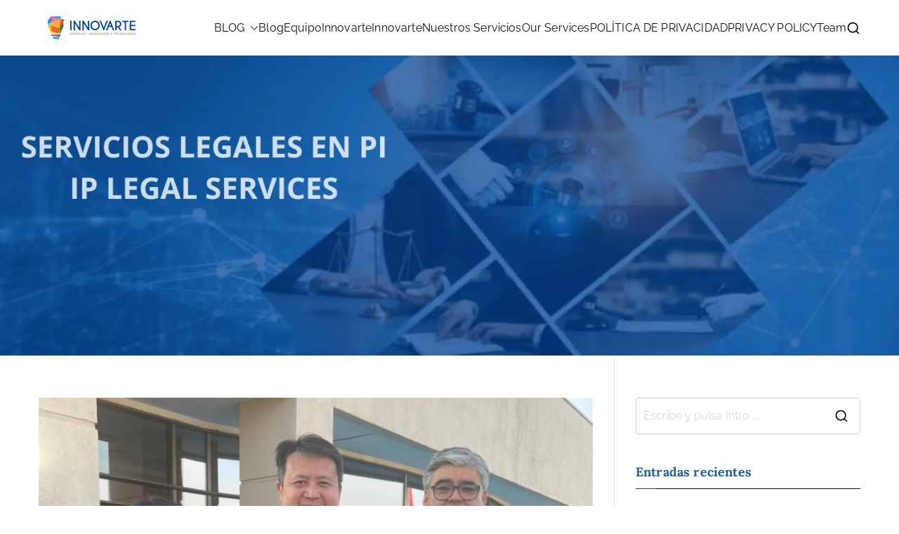

--- FILE ---
content_type: text/css
request_url: https://www.innovarte.cl/wp-content/themes/Innovarte-child/style.css?ver=4.2.0.1766093000
body_size: 37
content:
/*
Theme Name: Innovarte Child
Theme URI: https://www.innovarte.cl/
Template: zakra
Author: Innovarte
Author URI: https://innovarte.cl
Tags: one-column,two-columns,left-sidebar,right-sidebar,custom-background,custom-colors,custom-logo,featured-images,footer-widgets,full-width-template,theme-options,threaded-comments,translation-ready,blog,news,e-commerce,rtl-language-support
Version: 4.2.0.1766093000
Updated: 2025-12-18 21:23:20

*/




--- FILE ---
content_type: text/css
request_url: https://www.innovarte.cl/wp-content/themes/Innovarte-child/ctc-style.css?ver=4.2.0.1766093000
body_size: -145
content:
/*
CTC Separate Stylesheet
Updated: 2025-12-18 21:23:25
*/

